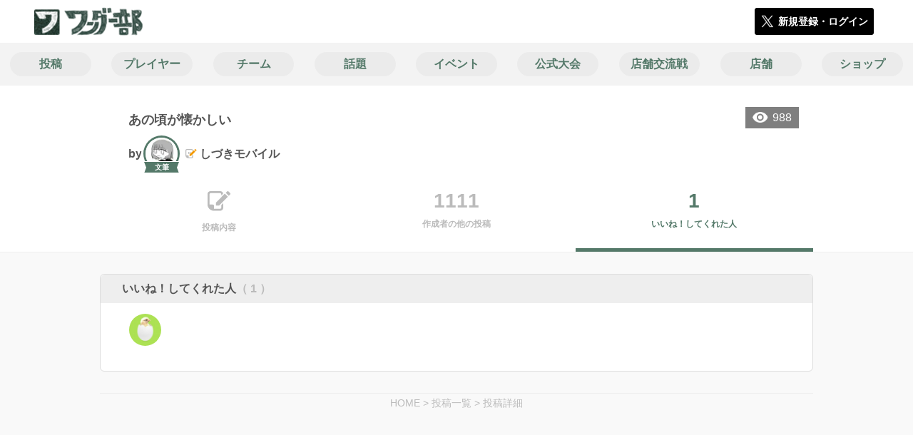

--- FILE ---
content_type: text/html; charset=utf-8
request_url: https://wonder-club.jp/posts/175380/stars
body_size: 5853
content:
<!DOCTYPE html><html><head><link rel="stylesheet" media="all" href="/production/assets/vendor/normalize.css/normalize.min.css" /><link rel="stylesheet" media="all" href="/production/assets/vendor/font-awesome/css/font-awesome.min.css" /><link rel="stylesheet" media="all" href="/production/assets/vendor/c3/c3.css" /><link rel="stylesheet" media="screen" href="/production/assets/application.2bf3eae5b7249fefd810.css" /><style>body {
    font-family: "Hiragino Kaku Gothic ProN", "Meiryo", "メイリオ", sans-serif;
}</style><meta name="csrf-param" content="authenticity_token" />
<meta name="csrf-token" content="I51n3i+Q4oIspVi1qMHsDs692wQ+WZEpphVlc9VeaShOs0tjoMl8AepMR2+0xgKMooRKHE/ZiTij5TkJJkkV8w==" /><link rel="shortcut icon" type="image/x-icon" href="https://d3r48p4ajaoh51.cloudfront.net/production/uploads/theme/favicon/10/26086f9c-fd4e-4946-bb7d-ee6fb733928a.ico" /><link rel="apple-touch-icon" type="image/png" href="https://d3r48p4ajaoh51.cloudfront.net/production/uploads/theme/apple_touch_icon/10/c335652d-e716-42aa-bc7d-96569862451e.png" /><meta charset="UTF-8">
<title>ワンダーランドウォーズのコミュニティ|ワンダー部</title>
<meta name="description" content="ワンダーランドウォーズのコミュニティ「ワンダー部」で気の合うユーザーやチームの情報を集めよう！イベントや掲示板で交流して盛り上がろう！">
<link rel="canonical" href="https://wonder-club.jp/posts/175380/stars">
<meta name="twitter:card" content="summary_large_image">
<meta name="twitter:title" content="ワンダーランドウォーズのコミュニティ|ワンダー部">
<meta name="twitter:description" content="ワンダーランドウォーズのコミュニティ「ワンダー部」で気の合うユーザーやチームの情報を集めよう！イベントや掲示板で交流して盛り上がろう！">
<meta name="twitter:image" content="https://d3r48p4ajaoh51.cloudfront.net/production/uploads/theme/capture/10/c1aacc9e-ead3-4434-8e04-8cd023ffc977.jpg">
<meta name="twitter:image:width" content="100">
<meta name="twitter:image:height" content="100">
<meta property="og:type" content="website">
<meta property="og:url" content="https://wonder-club.jp/posts/175380/stars">
<meta property="og:site_name" content="ワンダー部">
<meta property="og:title" content="ワンダーランドウォーズのコミュニティ|ワンダー部">
<meta property="og:description" content="ワンダーランドウォーズのコミュニティ「ワンダー部」で気の合うユーザーやチームの情報を集めよう！イベントや掲示板で交流して盛り上がろう！">
<meta property="og:image" content="https://d3r48p4ajaoh51.cloudfront.net/production/uploads/theme/capture/10/c1aacc9e-ead3-4434-8e04-8cd023ffc977.jpg">
<meta property="og:locale" content="ja_JP">
<meta name="author" content="https://www.segafave.co.jp"><meta content="width=device-width, maximum-scale=1, user-scalable=0" name="viewport" /><style>button:not(.button-none),
[type="button"]:not(.button-none),
[type="reset"]:not(.button-none),
input[type="submit"]:not(.button-none),
.button:not(.button-none) {
  background-color: #547969;
  border-color: #547969;
}.color, a.color, .ckeditor a {
  color: #547969;
}
.fa.active, .active > .fa:not(.white), .fa:not(.white):not(.without-hover):hover {
  color: #547969;
}
.accordions .accordion.opened .accordion_title:after {
  border-color: #547969;
}
.status_labels .status {
  color: #547969;
  border-color: #547969;
}
.notification_popup {
  background-color: #547969;
}
.notification_popup:before {
  border-bottom-color: #547969;
}
.tabs .tabs_inner .tab.active {
  color: #547969;
}
.tabs .tabs_inner .tab.active:after {
  background-color: #547969;
}
.active .tabicon svg g path,
.active .tabicon svg g polygon {
  color: #547969;
  fill: #547969;
}
.global_nav .global_nav--link:hover .global_nav--link--inner { background-color: #547969; }
.local_nav--link.active       { color: #547969; }
.local_nav--link.active:after { border-bottom-color: #547969; }
.local_nav--link.active .local_nav--link_star       { background-color: #547969; }
.local_nav--link.active .local_nav--link_star:after { border-top-color: #547969; }
.bordered_label {
  border-color: rgba(84, 121, 105, 0.5);
  color: rgba(84, 121, 105, 0.5);
}
.bordered_label.active {
  border-color: rgba(84, 121, 105, 1.0);
  color: rgba(84, 121, 105, 1.0);
}
.ribbon:before, .ribbon.large:before {
  border-left-color: #547969;
  border-top-color: #547969;
}
.ribbon:after, .ribbon.large:after {
  border-right-color: #547969;
  border-bottom-color: #547969;
  -webkit-filter: brightness(0.8);
  filter: brightness(0.8);
}
.ribbon_recruit .text {
  background-color: #547969;
}
.border-shadow-color {
  box-shadow: 0 0 0 3px #547969;
}
.border-shadow.border-shadow-color {
  box-shadow: 0 0 0 3px #547969, 0 0 0 6px #FFFFFF;
}
.special_name > div {
  background: #547969;
}
.floating_button {
  background: #547969;
}
.detail_container .detail_main .detail_cooperation_table .sub_text a {
  color: #547969;
}
.stepper--step.active:before {
  background: #547969;
}
.stepper--step.active .stepper--step--button {
  border-color: #547969;
  background: #547969;
}
.stepper--step.active .stepper--step--button.is-inverted span {
  color: #547969 !important;
}
.summarized_posts .summary_title .icon {
  background-color: #547969;
}
.categorized_answers .category_title .icon {
  background-color: #547969;
}</style><script async="" src="https://www.googletagmanager.com/gtag/js?id=UA-85200140-9"></script><script>window.dataLayer = window.dataLayer || [];
function gtag(){dataLayer.push(arguments);}
gtag('js', new Date());
gtag('config', 'UA-85200140-9');</script></head><body class="posts-stars " style=" "><div id="wrapper"><div id="header"><div class="header_container"><div class="header_inner"><a class="logo" href="/"><img alt="ワンダー部" src="https://d3r48p4ajaoh51.cloudfront.net/production/uploads/theme/logo/10/d17f723f-4f1f-4ab2-9a78-2319c8a8829e.png" /></a><div class="h1_text"> </div><div class="nav_icons"><div class="button_container"><a class="button small blue" data-modal="#login"><span class="icon icon-twitter"></span><span>新規登録・ログイン</span></a></div></div></div></div></div><div id="contents"><div class="global_nav"><div class="global_nav--inner"><a class="color global_nav--link" href="/posts"><div class="global_nav--link--inner">投稿</div></a><a class="color global_nav--link" href="/users"><div class="global_nav--link--inner">プレイヤー</div></a><a class="color global_nav--link" href="/teams"><div class="global_nav--link--inner">チーム</div></a><a class="color global_nav--link" href="/twitter_widgets"><div class="global_nav--link--inner">話題</div></a><a class="color global_nav--link" href="/events"><div class="global_nav--link--inner">イベント</div></a><a class="color global_nav--link" href="/official_events"><div class="global_nav--link--inner">公式大会</div></a><a class="color global_nav--link" href="/shop_matches"><div class="global_nav--link--inner">店舗交流戦</div></a><a class="color global_nav--link" href="/shops"><div class="global_nav--link--inner">店舗</div></a><a class="color global_nav--link" href="/wlw_items"><div class="global_nav--link--inner">ショップ</div></a></div></div><div class="local_contents"><div class="portrait"><div class="portrait--inner"><div class="pageview">988</div><h1 class="portrait--name"><span>あの頃が懐かしい</span></h1><a class="detail_author" href="/users/270576"><span>by</span><div class="model_icon small" style=""><img class="circle-clip border-shadow border-shadow-color" alt="しづきモバイル" style="box-shadow: 0 0 0 3px #547969, 0 0 0 6px #FFFFFF" src="https://d3r48p4ajaoh51.cloudfront.net/production/uploads/user/image/270576/f106039c-ea36-4a6f-87c3-c5f4bdd3649c.jpg" /><div class="special_name"><div class="pc" style="color: #ffffff; background: #547969">文筆</div><div class="sp" style="color: #ffffff; background: #547969">文筆</div></div></div><span class="with-flags"><div class="master_flags" data-crossfade="1500"><div class="master_flag post"></div></div><span>しづきモバイル</span></span></a></div></div><div class="local_nav"><div class="local_nav--inner"><a class="local_nav--link" href="/posts/175380"><div class="tabicon"><div class="tabicon--svg"><?xml version="1.0" encoding="UTF-8" standalone="no"?>
<svg width="46px" height="40px" viewBox="0 0 46 40" version="1.1" xmlns="http://www.w3.org/2000/svg" xmlns:xlink="http://www.w3.org/1999/xlink">
    <!-- Generator: Sketch 41.1 (35376) - http://www.bohemiancoding.com/sketch -->
    <title>Combined Shape</title>
    <desc>Created with Sketch.</desc>
    <defs></defs>
    <g id="Page-1" stroke="none" stroke-width="1" fill="none" fill-rule="evenodd">
        <path d="M31.4204419,4.79347456 C30.8595957,2.05027397 28.4379846,0 25.5356413,0 L6.00721581,0 C2.68932626,0 0,2.69067779 0,6.00979704 L0,26.4362472 C0,33.6107499 5.82047993,39.4285714 13.0004058,39.4285714 L25.5356413,39.4285714 C28.8535309,39.4285714 31.5428571,36.7378936 31.5428571,33.4187744 L31.5428571,24.0369742 L27.6,28.0156755 L27.6,32.8506416 C27.6,34.3059521 26.4268386,35.4857143 24.9778826,35.4857143 L13.1428571,35.4857143 L13.1428571,29.5714419 C13.1428571,28.122068 11.9659997,26.9428571 10.5142724,26.9428571 L3.94285714,26.9428571 L3.94285714,6.5779298 C3.94285714,5.12261936 5.11601854,3.94285714 6.5649745,3.94285714 L24.9778826,3.94285714 C26.4260381,3.94285714 27.6,5.1218059 27.6,6.5779298 L27.6,8.64864773 L31.4204419,4.79347456 Z M45.5180952,6.42539683 C46.1606349,5.78285714 46.1606349,4.81904762 45.5180952,4.17650794 L41.8234921,0.481904762 C41.1809524,-0.160634921 40.2171429,-0.160634921 39.5746032,0.481904762 L36.6831746,3.37333333 L42.7873016,9.47746032 L45.5180952,6.42539683 Z M17.0857143,22.8101587 L17.0857143,28.9142857 L23.1898413,28.9142857 L40.8596825,11.0838095 L34.7555556,4.97968254 L17.0857143,22.8101587 Z" id="Combined-Shape" fill="#BBBBBB"></path>
    </g>
</svg></div></div><div class="local_nav--link_text">投稿内容</div></a><a class="local_nav--link" href="/posts/175380/others"><div class="local_nav--link_num">1111</div><div class="local_nav--link_text">作成者の他の投稿</div></a><a class="local_nav--link active" href="/posts/175380/stars"><div class="local_nav--link_num">1</div><div class="local_nav--link_text">いいね！してくれた人</div></a></div></div><div class="detail_container post_detail"><div class="detail_main"><div class="detail_like detail_parts"><div class="title">いいね！してくれた人<span class="c-gray">（ 1 ）</span></div><div class="icons"><a class="icon" href="/users/275467"><div class="model_icon small" style=""><img class="circle-clip border-shadow " alt="さんだら" style="" src="https://d3r48p4ajaoh51.cloudfront.net/production/uploads/user/image/275467/5af667b8-0788-410b-b459-236e3601ec33.jpg" /></div></a></div></div><div class="breadcrumb"><a href="/">HOME</a> > <a href="/posts">投稿一覧</a> > <a href="/posts/175380">投稿詳細</a></div></div></div></div></div></div><div class="modal" id="login"><div class="modal_content"><div class="title">ワンダー部に参加する</div><div class="text left">ワンダー部への参加希望ありがとうございます！</div><div class="text left">参加の前に「<a class="color" href="/terms" target="_blank">利用規約</a>」をご一読ください。</div><div class="text left">また、ワンダー部への参加には 𝕏 アカウントが必要となります。事前に 𝕏 アカウントの取得をお願い致します。</div><div class="text left">参加の準備が整いましたら、以下のボタンからご登録をお願い致します。</div><a class="button icon-button blue" rel="nofollow" data-method="post" href="/auth/twitter"><span class="icon icon-twitter"></span><span>利用規約に同意して登録</span></a></div></div><div class="modal" id="able_secede"><div class="modal_content"><div class="title">脱退</div><div class="text"><span class="team_name"></span>から脱退します。<br />よろしいですか？</div><div class="buttons"><div class="button gray close_modal_js">脱退しない</div></div></div></div><div class="modal" id="unable_secede"><div class="modal_content"><div class="title">脱退</div><div class="text left"><div class="red-text">現在、あなたしか管理者がいないため脱退することができません。</div>1チームにつき1人以上の管理者が必要です。脱退するには、他メンバーを管理者に指名する必要があります。</div></div></div><div class="modal" id="general_cooperation"><div class="modal_content"><div class="title">.NET連携</div><div class="text">連携パスワードを入力してください。</div><form autocomplete="off" action="/users/wlw_cooperate" accept-charset="UTF-8" method="post"><input type="hidden" name="_method" value="patch" autocomplete="off" /><input type="hidden" name="authenticity_token" value="NSAh8psMvYLqXluhfWAaFu7gfXh9ZMZ35HiaaVWPL9xpLbmjInzV1DVlVPRVemRkT5pBqzVPO9cSiOrYW5CJ4g==" autocomplete="off" /><input class="form-control" id="otp" name="otp" type="text" /><div class="buttons"></div></form></div></div><script src="//cdn.ckeditor.com/4.19.0/standard-all/ckeditor.js"></script><script>CKEDITOR.replaceClass = null;var root = '/production/assets/vendor/ckeditor/';var config_js = '/production/assets/ckeditor_config.2bf3eae5b7249fefd810.js';var ckeditor_can_upload_image = true;var is_remove_puyo_simulator_plugin = true;</script><script>// 今のところ不要だけど一応取得
var param = document.querySelector('meta[name="csrf-param"]').content;
var token = document.querySelector('meta[name="csrf-token"]').content;

(function() {
  if (typeof CKEDITOR != 'undefined') {
    CKEDITOR.plugins.addExternal( 'confighelper', root + 'plugins/confighelper/', 'plugin.js' );
    CKEDITOR.plugins.addExternal( 'youtube', root + 'plugins/youtube/', 'plugin.js' );
    CKEDITOR.plugins.addExternal( 'divarea', root + 'plugins/divarea/', 'plugin.js' );
    CKEDITOR.plugins.addExternal( 'tweet', root + 'plugins/tweet/', 'plugin.js' );
    CKEDITOR.plugins.addExternal( 'puyo_simulator', root + 'plugins/puyo_simulator/', 'plugin.js' );

    var targets = document.querySelectorAll('textarea.ckeditor');
    [].forEach.call(targets, function(elm){
      if (elm.id !== undefined && CKEDITOR.instances[elm.id] === undefined) {
        var ckeditor_config = { customConfig: config_js };
        if ( !ckeditor_can_upload_image ) { ckeditor_config.toolbar = 'NoImg'; }
        if (is_remove_puyo_simulator_plugin) { ckeditor_config.removePlugins = 'puyo_simulator'; }

        instance = CKEDITOR.replace(elm.id, ckeditor_config);

        // CSRFトークンをセット
        instance.on('fileUploadRequest', function (evt) {
          evt.data.requestData = {};
          evt.data.requestData[param] = token;

          // 管理ページならスコープを定義する
          if ( document.querySelector('#admin-layout') !== null ) {
            evt.data.requestData['scope'] = 'Admin';
          }
        }, null, null, 5);
      }
    });
  }
})();</script><script src="/production/assets/vendor/load-image/load-image.all.min.js"></script><script async="" charset="UTF-8" id="twitter-wjs" src="//platform.twitter.com/widgets.js"></script><script src="/production/assets/vendor/d3/d3.min.js"></script><script src="/production/assets/vendor/c3/c3.min.js"></script><script src="/production/assets/application.2bf3eae5b7249fefd810.js"></script><div class="detail_container star_owners" style="display: none"><div class="detail_like detail_parts"><div class="title">いいね!してくれた人<span class="c-gray like_count"></span><div class="fa fa-close"></div></div><div class="icons"></div></div></div></body></html>